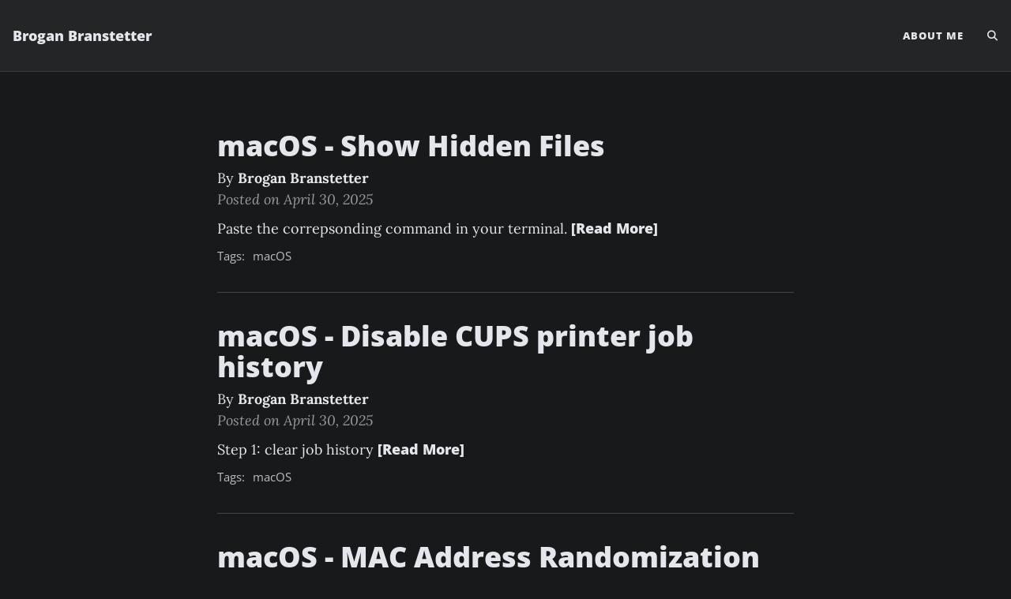

--- FILE ---
content_type: text/css; charset=utf-8
request_url: https://beautifuljekyll.com/pro/dark-mode.min.css
body_size: 671
content:
/* Beautiful Jekyll v5.0.0 */
body{color:#e4e6eb;background-color:#18191a}a{color:#139ee0}#social-share-section a{color:#fff}a:focus,a:hover{color:#28a9e6}blockquote{color:#999}::-moz-selection{color:#18191a;text-shadow:none;background-color:#28a9e6}::selection{color:#18191a;text-shadow:none;background-color:#28a9e6}img::selection{color:#28a9e6;background:0 0}img::-moz-selection{color:#28a9e6;background:0 0}.navbar-custom{background-color:#242526;border-bottom-color:#393a3b}.navbar-custom .navbar-brand,.navbar-custom .navbar-nav .nav-link{color:#e4e6eb}.navbar-custom .nav-item.dropdown .dropdown-menu .dropdown-item{background-color:#242526;color:#e4e6eb}@media (min-width:1200px){.navbar-custom .nav-item.dropdown .dropdown-menu .dropdown-item{border-color:#393a3b}}@media (max-width:1199px){.navbar-custom .navbar-collapse{border-top-color:#393a3b}}.navbar-custom .navbar-brand:focus,.navbar-custom .navbar-brand:hover,.navbar-custom .navbar-nav .dropdown-menu .dropdown-item:focus,.navbar-custom .navbar-nav .dropdown-menu .dropdown-item:hover,.navbar-custom .navbar-nav .nav-link:focus,.navbar-custom .navbar-nav .nav-link:hover{color:#28a9e6}footer{border-top-color:#242526;background-color:#242526}footer p.text-muted{color:#aaa!important}footer a{color:#dfdfdf}footer a .fa-inverse{color:#272727}.post-preview{border-bottom-color:#444}.post-preview a{color:#e4e6eb}a.btn{color:#fff}.post-preview a:focus,.post-preview a:hover{color:#28a9e6}.post-heading .post-meta,.post-preview .post-meta{color:#999}.blog-tags span{color:#e4e6eb}.blog-tags a{color:#e4e6eb}.blog-tags a:hover{color:#e4e6eb;border-color:#e4e6eb}#full-tags-list .tag-entry .entry-date{color:#999}.intro-header.big-img .page-heading,.intro-header.big-img .post-heading{color:#fff;text-shadow:1px 1px 3px #000}.intro-header.big-img .page-heading hr{box-shadow:1px 1px 3px #000;-webkit-box-shadow:1px 1px 3px #000;-moz-box-shadow:1px 1px 3px #000}.intro-header.big-img .post-heading .post-meta{color:#eee}.intro-header.big-img .img-desc{color:#eee}.header-section.has-img .no-img{background-color:#111;box-shadow:0 0 .3125rem #888}.pagination .page-item .page-link{background-color:#18191a;color:#e4e6eb}.pagination .page-item .page-link:focus,.pagination .page-item .page-link:hover{color:#18191a;border-color:#28a9e6;background-color:#28a9e6}table tr{border-top:1px solid #666;background-color:#18191a}table tr:nth-child(2n){background-color:#28292a}table tr th{border-color:#666}table tr td{border-color:#666}code{color:#c7254e;background-color:#2b2829}.highlight>pre{background-image:linear-gradient(rgba(255,255,255,.03),rgba(255,255,255,.03) 1.5em,rgba(255,255,255,.02) 1.5em,rgba(255,255,255,.02) 3em);border-color:rgba(255,255,255,.1);border-left-color:#a0a0a0}pre{color:#e4e6eb}pre code{color:inherit;background-color:transparent}.highlight table,.highlight td,.highlight tr{border:none;background:0 0}.highlight pre.lineno{color:rgba(255,255,255,.3);border-right-color:#a0a0a0}.box-error,.box-note,.box-success,.box-warning{color:#404040}.blog-post .caption{color:#aaa}.blog-post hr{border-color:#999}.blog-post blockquote{border-left-color:#444}.jumbotron{background:#242526}
